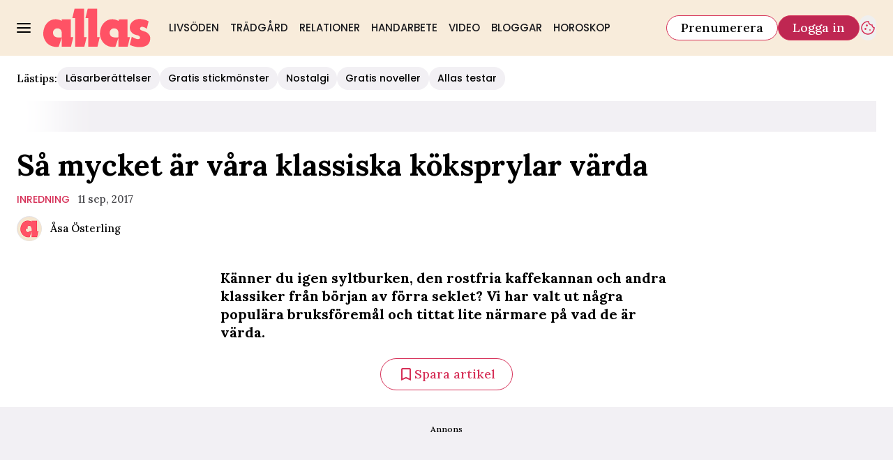

--- FILE ---
content_type: text/javascript
request_url: https://static.allas.se/e4ce3812cd5a38e61e6028638f11c8b2d9a2be65/_next/static/e4ce3812cd5a38e61e6028638f11c8b2d9a2be65/_buildManifest.js
body_size: 992
content:
self.__BUILD_MANIFEST=function(e,s,a,t,c,i,o,r,d,l,n,p,b,u,h,k,m){return{__rewrites:{afterFiles:[{has:[{type:"query",key:"lab_viewport",value:"(?<lvp>rss|kb|newssitemap|msn)"}],source:"/",destination:r}],beforeFiles:[{has:r,source:"/e4ce3812cd5a38e61e6028638f11c8b2d9a2be65/_next/:path+",destination:"/_next/:path+"}],fallback:[]},__routerFilterStatic:{numItems:0,errorRate:1e-4,numBits:0,numHashes:l,bitArray:[]},__routerFilterDynamic:{numItems:i,errorRate:1e-4,numBits:i,numHashes:l,bitArray:[]},"/(labrador)/[device]/_data/[[...params]]":["static/chunks/8601-1d5b98ad961cc8f0.js","static/chunks/pages/(labrador)/[device]/_data/[[...params]]-e7f0f12bffa4f425.js"],"/(labrador)/[device]/_preview/article/[[...params]]":["static/chunks/pages/(labrador)/[device]/_preview/article/[[...params]]-ed400ab81f6c4f18.js"],"/(labrador)/[device]/_preview/front/[[...params]]":["static/chunks/pages/(labrador)/[device]/_preview/front/[[...params]]-5e09747264d2a6b8.js"],"/(labrador)/[device]/article/[[...params]]":[s,n,"static/chunks/pages/(labrador)/[device]/article/[[...params]]-d6e49996d67d68d1.js"],"/(labrador)/[device]/etikett/[tag]/[[...params]]":[s,"static/chunks/pages/(labrador)/[device]/etikett/[tag]/[[...params]]-0b3490f7f373431f.js"],"/(labrador)/[device]/front/[[...params]]":[s,n,"static/chunks/pages/(labrador)/[device]/front/[[...params]]-9397231fad2ef508.js"],"/(ocelot)/21-dagar":["static/chunks/8992-2b16e3bcaad144ab.js","static/chunks/3218-c3515d1e7323627a.js","static/chunks/8184-d2ad3afb357ba7ec.js","static/chunks/9279-082186d40a9284c3.js","static/chunks/2874-e2862e925927de47.js","static/chunks/pages/(ocelot)/21-dagar-e6f84d0f1a1d4f5d.js"],"/(ocelot)/_preview/content":["static/chunks/pages/(ocelot)/_preview/content-71aec964906e49be.js"],"/(ocelot)/_preview/[component]":["static/chunks/pages/(ocelot)/_preview/[component]-57ceeb4b260632c2.js"],"/(ocelot)/confirmation":["static/chunks/pages/(ocelot)/confirmation-b9abedb1c4e15c13.js"],"/(ocelot)/direkt":[s,"static/chunks/pages/(ocelot)/direkt-6836c06e854b084e.js"],"/(ocelot)/instagram":[e,a,s,"static/chunks/pages/(ocelot)/instagram-f7f2f9aae2a584b5.js"],"/(ocelot)/reels/[slug]/[id]":["static/chunks/pages/(ocelot)/reels/[slug]/[id]-00997ca1c56425a9.js"],"/(ocelot)/search":[e,a,s,p,"static/chunks/pages/(ocelot)/search-878e4b9dc42b4df0.js"],"/(ocelot)/vara-skribenter":[e,a,"static/chunks/pages/(ocelot)/vara-skribenter-cb933efbff051fe8.js"],"/(ocelot)/vara-skribenter/[slug]/[[...params]]":[e,a,s,p,"static/chunks/pages/(ocelot)/vara-skribenter/[slug]/[[...params]]-3c1934cf808d0b6b.js"],"/(ocelot)/video":[e,b,a,t,c,o,u,h,"static/chunks/pages/(ocelot)/video-2e131bb84a20418e.js"],"/(ocelot)/video/show":[e,t,c,k,"static/chunks/pages/(ocelot)/video/show-74b47b994bb400d8.js"],"/(ocelot)/video/show/[title]/[showId]":[e,m,t,c,"static/chunks/pages/(ocelot)/video/show/[title]/[showId]-cb8ff2c97a7f9c92.js"],"/(ocelot)/video/tag/[tag]/[[...params]]":[e,a,t,c,o,k,"static/chunks/pages/(ocelot)/video/tag/[tag]/[[...params]]-07bd1c9d2e51408b.js"],"/(ocelot)/video/[title]/[mediaId]":[e,b,m,a,s,t,"static/chunks/9833-bc58dd3cf25d2072.js",c,o,u,h,"static/chunks/pages/(ocelot)/video/[title]/[mediaId]-f2db95e4eab630a6.js"],"/404":["static/chunks/pages/404-d3d42d65bd4c71a7.js"],"/_error":["static/chunks/pages/_error-9925820b1b15dc48.js"],"/rss":["static/chunks/pages/rss-73671f70a58243e5.js"],"/rss/echobox":["static/chunks/pages/rss/echobox-2ee61d9b5fa0e325.js"],"/rss/kb":["static/chunks/pages/rss/kb-f1a97d01cfb2b8a5.js"],"/rss/newssitemap":["static/chunks/pages/rss/newssitemap-12147e6d70a8df5c.js"],"/rss/plus":["static/chunks/pages/rss/plus-637a008bfe48c73d.js"],"/sitemap/articles/[page]":["static/chunks/pages/sitemap/articles/[page]-7ef1fe8a7a1a70a7.js"],"/sitemap/etikett.xml":["static/chunks/pages/sitemap/etikett.xml-4caf303be51c46f1.js"],"/sitemap/index.xml":["static/chunks/pages/sitemap/index.xml-5767685ab974e95a.js"],"/sitemap/video.xml":["static/chunks/pages/sitemap/video.xml-586a3458feed6345.js"],sortedPages:["/(labrador)/[device]/_data/[[...params]]","/(labrador)/[device]/_preview/article/[[...params]]","/(labrador)/[device]/_preview/front/[[...params]]","/(labrador)/[device]/article/[[...params]]","/(labrador)/[device]/etikett/[tag]/[[...params]]","/(labrador)/[device]/front/[[...params]]","/(ocelot)/21-dagar","/(ocelot)/_preview/content","/(ocelot)/_preview/[component]","/(ocelot)/confirmation","/(ocelot)/direkt","/(ocelot)/instagram","/(ocelot)/reels/[slug]/[id]","/(ocelot)/search","/(ocelot)/vara-skribenter","/(ocelot)/vara-skribenter/[slug]/[[...params]]","/(ocelot)/video","/(ocelot)/video/show","/(ocelot)/video/show/[title]/[showId]","/(ocelot)/video/tag/[tag]/[[...params]]","/(ocelot)/video/[title]/[mediaId]","/404","/_app","/_error","/rss","/rss/echobox","/rss/kb","/rss/newssitemap","/rss/plus","/sitemap/articles/[page]","/sitemap/etikett.xml","/sitemap/index.xml","/sitemap/video.xml"]}}("static/chunks/4587-14fbe8293bb703a4.js","static/chunks/6231-f0b6b49cf55e3319.js","static/chunks/7272-9b66e4cc6d0f97d6.js","static/chunks/411-69f57a6b8b964c1b.js","static/chunks/4835-ec10185f59c258da.js",0,"static/chunks/7738-dc86f1a41f55ce42.js",void 0,1e-4,NaN,"static/chunks/8447-523c81138b636eb9.js","static/chunks/9893-696e3c6e7af466b3.js","static/chunks/3828-cdd572c61520d80c.js","static/chunks/3859-49cb915b347682c1.js","static/css/86f32f0c9bd4badd.css","static/chunks/4996-8e7604e314c0054b.js","static/chunks/6053-9613a9c745a00d72.js"),self.__BUILD_MANIFEST_CB&&self.__BUILD_MANIFEST_CB();

--- FILE ---
content_type: text/javascript
request_url: https://static.allas.se/e4ce3812cd5a38e61e6028638f11c8b2d9a2be65/_next/static/chunks/7626.290019390e049762.js
body_size: 1107
content:
"use strict";(self.webpackChunk_N_E=self.webpackChunk_N_E||[]).push([[7626],{1167:(e,t,a)=>{a.r(t),a.d(t,{LabradorNewsletterSignup:()=>c});var r=a(37876),o=a(22309),s=a(14918),l=a(12712),f=a(16701);let i=e=>{let{type:t,data:a,meta:o}=e;return(0,f.$)("features.newsletterSignup.enabled")?(0,r.jsx)(l.q,{headline:a.headline,description:a.infoText,footer:a.integrityText,successModal:{content:a.successText},submitButton:{content:a.submitLabel}}):null},c=(0,s.mI)(e=>(0,r.jsx)(i,{...e,...(0,o.v)({type:e.type,meta:e.meta})}))},53652:(e,t,a)=>{a.d(t,{S:()=>g});var r=a(37876),o=a(14918);a(69907);var s=a(14232),l=a(86679),f=a(60775),i=a(45456);let c=(0,i.S)({theme:l.p}),b=c({as:"div",slot:"base"}),n=c({as:"label",slot:"label"}),d=c({as:"input",slot:"input"}),h=Object.assign(b,{Caption:(0,i.Q)({as:f.x,theme:l.p.Caption}),Input:d,Label:n}),u=e=>{let{caption:t,label:a,name:o,status:l,value:f,...i}=e,c=(0,s.useId)();return(0,r.jsxs)(h,{"data-status":l,...i,children:[(0,r.jsxs)(h.Label,{htmlFor:c,children:[(0,r.jsx)(h.Input,{id:c,type:"checkbox",name:o,value:f}),a]}),t&&(0,r.jsx)(h.Caption,{children:t})]})},g=(0,o.Qj)(e=>(0,r.jsx)(u,{...e}))},60775:(e,t,a)=>{a.d(t,{x:()=>i});var r=a(37876),o=a(14918);a(69907);var s=a(69142);let l=(0,a(45456).S)({theme:s.I})({as:"div"}),f=e=>(0,r.jsx)(l,{...e}),i=(0,o.Qj)(e=>(0,r.jsx)(f,{...e}))},69142:(e,t,a)=>{a.d(t,{I:()=>s});var r=a(71813);let o=r.tw.theme({base:["text-body-xs","text-gray-900","transition-colors","group-data-[status=error]:text-error-600"]}),s=r.tw.theme({extend:o,base:"text-body-sm group-data-[status=error]:text-error-700"})},86679:(e,t,a)=>{a.d(t,{p:()=>i});var r=a(71813),o=a(69142);let s=r.tw.theme({extend:o.I}),l=Object.assign(r.tw.theme({slots:{base:["group","gap-2","relative","z-1","flex","flex-wrap"],label:["text-body","text-black","flex","items-center","gap-x-2"],input:["appearance-none","bg-white","cursor-pointer","h-5","p-1.25","relative","shadow-gray-900","shadow-inset-1","transition-all","w-5","after:-translate-x-1/2","after:-translate-y-2/3","after:absolute","after:block","after:border-b-2","after:border-gray-900","after:border-l-2","after:h-1.25","after:left-1/2","after:origin-center","after:scale-0","after:top-1/2","after:transition-all","after:w-2.5","before:-translate-x-1/2","before:-translate-y-1/2","before:-z-2","before:absolute","before:bg-primary-200","before:block","before:h-[170%]","before:left-1/2","before:rounded-full","before:scale-0","before:top-1/2","before:transition-all","before:w-[170%]","checked:after:-rotate-45","checked:after:scale-100","hover:before:scale-100","hover:shadow-black","hover:shadow-inset-2","focus:before:scale-100","focus:shadow-inset-2","focus:shadow-primary-700","active:before:scale-0","active:bg-gray-100","active:shadow-gray-900","active:shadow-inset-1"]},variants:{variant:{default:{},alternative:{base:["relative"],input:["active:bg-primary-100","active:outline-0","active:shadow-md","after:-translate-x-1/2","after:-translate-y-1/2","after:absolute","after:bg-black","after:block","after:h-2/3","after:left-1/2","after:origin-bottom","after:rounded-full","after:top-1/2","after:transition-all","after:w-0.5","appearance-none","before:-translate-x-1/2","before:-translate-y-1/2","before:absolute","before:bg-black","before:block","before:h-0.5","before:left-1/2","before:origin-left","before:rounded-full","before:top-1/2","before:transition-all","before:w-2/3","bg-white","checked:active:bg-primary-800","checked:after:bg-white","checked:after:h-1/2","checked:after:left-2/5","checked:after:rotate-45","checked:after:top-2/5","checked:after:translate-x-0","checked:before:bg-white","checked:before:left-2/5","checked:before:rotate-45","checked:before:top-2/5","checked:before:translate-y-0","checked:before:w-1/3","checked:bg-primary-800","checked:focus:bg-primary-800","checked:focus:shadow-primary-400","checked:hover:bg-primary-800","checked:shadow-inset-0","cursor-pointer","focus:outline-6","focus:shadow-inset-2","focus:shadow-primary-700","h-9","hover:outline-6","hover:shadow-inset-0","hover:shadow-primary-700","outline-0","outline-primary-200","outline","relative","rounded-full","shadow-md","transition-all","w-9"]}}}}),{Caption:s}),{Caption:f}=l,i=Object.assign(r.tw.theme({extend:l,slots:{label:["text-body-md"],input:["active:before:scale-0","active:bg-gray-50","after:-translate-x-1/2","after:-translate-y-2/3","after:absolute","after:block","after:border-b-2","after:border-l-2","after:border-logga-600","after:h-1.25","after:left-1/2","after:origin-center","after:scale-0","after:top-1/2","after:transition-all","after:w-2.5","appearance-none","before:-translate-x-1/2","before:-translate-y-1/2","before:-z-2","before:absolute","before:bg-gray-100","before:block","before:h-[130%]","before:left-1/2","before:scale-0","before:top-1/2","before:transition-all","before:w-[130%]","bg-white","checked:after:-rotate-45","checked:after:scale-100","focus:before:scale-100","h-5","hover:before:scale-100","p-1.25","relative","shadow-gray-400","shadow-inset-1","transition-all","w-5"]},variants:{variant:{alternative:{label:["hidden"],input:["active:bg-gray-50","active:outline-0","active:shadow-md","after:bg-logga-600","before:bg-logga-600","bg-white","checked:active:bg-logga-700","checked:after:bg-white","checked:before:bg-white","checked:bg-logga-600","checked:shadow-inset-0","focus:outline-4","h-9","hover:outline-4","hover:shadow-inset-0","outline-0","outline-gray-100","outline","shadow-md","w-9"]}}}}),{Caption:f})}}]);
//# sourceMappingURL=7626.290019390e049762.js.map

--- FILE ---
content_type: text/javascript
request_url: https://static.allas.se/e4ce3812cd5a38e61e6028638f11c8b2d9a2be65/_next/static/chunks/1513.c9864a2d3b5a24ab.js
body_size: -156
content:
"use strict";(self.webpackChunk_N_E=self.webpackChunk_N_E||[]).push([[1513],{71513:(e,t,r)=>{r.r(t),r.d(t,{LabradorBodytext:()=>c});var a=r(37876),s=r(22309),n=r(14918),l=r(70117),m=r(14232);let p=e=>{let{descendants:t}=e;return(0,a.jsx)(a.Fragment,{children:t.map((e,t)=>(0,a.jsx)(m.Fragment,{children:(0,l.ZC)(e)},t))})},c=(0,n.mI)(e=>(0,a.jsx)(p,{...e,...(0,s.v)({type:e.type,meta:e.meta})}))}}]);
//# sourceMappingURL=1513.c9864a2d3b5a24ab.js.map

--- FILE ---
content_type: text/javascript
request_url: https://static.allas.se/e4ce3812cd5a38e61e6028638f11c8b2d9a2be65/_next/static/chunks/webpack-eec98c586d764982.js
body_size: 4391
content:
(()=>{"use strict";var e={},a={};function c(d){var f=a[d];if(void 0!==f)return f.exports;var b=a[d]={id:d,loaded:!1,exports:{}},t=!0;try{e[d].call(b.exports,b,b.exports,c),t=!1}finally{t&&delete a[d]}return b.loaded=!0,b.exports}c.m=e,(()=>{var e=[];c.O=(a,d,f,b)=>{if(d){b=b||0;for(var t=e.length;t>0&&e[t-1][2]>b;t--)e[t]=e[t-1];e[t]=[d,f,b];return}for(var r=1/0,t=0;t<e.length;t++){for(var[d,f,b]=e[t],n=!0,s=0;s<d.length;s++)(!1&b||r>=b)&&Object.keys(c.O).every(e=>c.O[e](d[s]))?d.splice(s--,1):(n=!1,b<r&&(r=b));if(n){e.splice(t--,1);var i=f();void 0!==i&&(a=i)}}return a}})(),c.n=e=>{var a=e&&e.__esModule?()=>e.default:()=>e;return c.d(a,{a:a}),a},c.d=(e,a)=>{for(var d in a)c.o(a,d)&&!c.o(e,d)&&Object.defineProperty(e,d,{enumerable:!0,get:a[d]})},c.f={},c.e=e=>Promise.all(Object.keys(c.f).reduce((a,d)=>(c.f[d](e,a),a),[])),c.u=e=>6231===e?"static/chunks/6231-f0b6b49cf55e3319.js":4587===e?"static/chunks/4587-14fbe8293bb703a4.js":7272===e?"static/chunks/7272-9b66e4cc6d0f97d6.js":9833===e?"static/chunks/9833-bc58dd3cf25d2072.js":7738===e?"static/chunks/7738-dc86f1a41f55ce42.js":3828===e?"static/chunks/3828-cdd572c61520d80c.js":8992===e?"static/chunks/8992-2b16e3bcaad144ab.js":3218===e?"static/chunks/3218-c3515d1e7323627a.js":8184===e?"static/chunks/8184-d2ad3afb357ba7ec.js":9279===e?"static/chunks/9279-082186d40a9284c3.js":411===e?"static/chunks/411-69f57a6b8b964c1b.js":8601===e?"static/chunks/8601-1d5b98ad961cc8f0.js":2874===e?"static/chunks/2874-e2862e925927de47.js":9893===e?"static/chunks/9893-696e3c6e7af466b3.js":"static/chunks/"+e+"."+({63:"840aecdb78486ac5",128:"6ea32d7b0e14f381",146:"891a35eb982c35fc",304:"4ff91cfb9f567d53",316:"10ec4dac197396e7",393:"58024b2d26bc1492",434:"789f4d8c1cd69a77",493:"e26760810f97ffd0",634:"9969a26b31e6783e",642:"ad576533c3ac7193",741:"97730bd4f307d776",788:"03ad0998b3c64437",889:"d0239eac125f6998",891:"d44f57e3c812cc39",907:"1eff0812a7a4272f",962:"6ee0f03262faaebf",1265:"8d7c5ff947964e99",1284:"977fed4bd85dca5b",1295:"dabce2405a93410f",1326:"8e7fac0e6f20b778",1440:"5be30c54b8682992",1513:"c9864a2d3b5a24ab",1532:"6420feab1fb5edc6",1668:"4558d74723a45e01",1685:"d97f60232e0df361",1702:"e00a57fa672d1a2e",1703:"5d6d36b9019d0ac0",1710:"a6638e8bd0420e95",1823:"2d6310e14c931d5e",1888:"4784d2821c83573f",1889:"76ade1e2217c58ad",1896:"12f94b66a6db0338",1932:"b3f5e5f06a56bfc9",1977:"b2b875b871603a07",1996:"56232a330cd6b264",2005:"5ec99187cffd4465",2041:"9d9326f4147da830",2072:"18cd7232b8fbe078",2079:"21b6f68c8ba3744a",2172:"c2e292840b632c70",2346:"75d40a9802287c49",2427:"5d06984951b37b54",2430:"960a6b069d621cdf",2500:"8e4c481ce235367b",2511:"4b89d4ad5d8e2f1d",2583:"f35942fe1705e610",2589:"4f929efdf59c1bf6",2712:"ca3898ea46780f80",2736:"9b34c709d138e742",2745:"928495f6efbf09d4",2817:"b72d09e557f3357b",2887:"822bcb314a21253a",2907:"3571b68ee613dcaa",2928:"78e74ba0e387e55c",2949:"ff9759163404ede5",2956:"49b430eeda89975b",3114:"87ba521d115ec264",3307:"1f24a9e1155615cb",3345:"d713936d2b67909e",3380:"2b162ff2a8832f2a",3405:"b53e631643611712",3520:"19df5660fa09ea5b",3591:"812470468c339943",3595:"6463a003b0fc53b6",3613:"098dbc58f803a199",3637:"3541acddd80f72d7",3696:"3165e8e11266afd5",3794:"234bc6a58e784bc8",3814:"cf2de0762feb56b1",3934:"38292c581aed22d0",4075:"6f9bd709405dbba7",4130:"ed3006317b889f60",4204:"0484d92e83e80357",4209:"b56b418b601ca302",4261:"e65cd377c2df78d3",4354:"a9e6b42ead0eab40",4440:"15e6bcabcfa540c0",4581:"e300da69a1750098",4631:"6722e1aeb6eb232b",4797:"976528bb2374abcb",4863:"02fa7bd7d250c180",4885:"4a4e9f13f98e99d2",4939:"cb214dfe2ed86f7e",5020:"9d5ce5929e391b45",5060:"128acb1b39e28d39",5069:"2fb0f641f93ef158",5095:"a37d34524ee2f1d2",5182:"0d7825c93da02bd9",5364:"f2b0e14707dc7a91",5436:"76291b667084b25d",5625:"6451701e65f6de5c",5650:"324d201808b6c78b",5914:"967c62fec6147d78",5984:"9b12e38282fde4dd",6091:"c9a6d2de19974fea",6126:"387c06b38fb07af6",6230:"76db5ce2af5ead3b",6261:"482fde1bb3ed89f9",6284:"e581ee28387b9671",6325:"cd172a94d5168be4",6339:"f12aadc0c1169d09",6455:"e7d4542bcc4f66a2",6456:"8b1abc9b763588de",6460:"e4cd275ce362d509",6515:"599b75a77b15dfee",6602:"35e4e4ffd0823ca4",6647:"39816bb76666be9c",6666:"40b333f433530934",6703:"d4d13df97919a496",6720:"5a1dc98901e064d0",6754:"8279ff218ced6f9a",6800:"16c45a3cd0fd226e",6816:"e859a5dbfa9730ae",6878:"da75ebc793bfe6ca",6890:"5f8e0980a22661df",6902:"6028526b3601d3f8",6950:"42503902f0a226e2",6991:"abc8da5b06c678ce",7061:"ec24d87718345aec",7085:"70351aa0908e866f",7176:"a95c2be5e0bf6109",7220:"622c51abf316c9a3",7229:"9ec55f32a85de182",7296:"1b493faa05940132",7326:"9cb1df5b15de5308",7455:"b19386fd95e9dbc2",7468:"14a73add0fbe2634",7510:"eb2c02dfc62bfb32",7575:"e7bc19a99f589f6e",7597:"17128a503018ce74",7626:"290019390e049762",7696:"027082a34daac9b4",7773:"7485e8077e6a477e",7848:"c8af842e01b53336",7909:"1b4e568e6cf5c6f6",7914:"e34dc8441a2396a9",7950:"990f99ed347cad91",7979:"95a0f10e0715e4d1",7985:"65ac6a5ac3c0c08a",8003:"1b0657a84d48419b",8113:"f1580613251f8ec9",8115:"4950011f2ce49b49",8265:"97647a5db285d14e",8285:"7ffe881e2f5c13a2",8292:"21fc8db8333b5eb6",8296:"41dce176ef80333c",8303:"8a82e88c5dcec46a",8330:"4ff52ca4c7bd0270",8338:"2a48bb6a592ee4ec",8667:"f3198f3473e69738",8694:"7a0663320f0dde64",8697:"23aa81745b121e5b",8757:"986f53e70b289dfc",8825:"95ce94800b91d098",8876:"0869cf1ac5b0701a",8904:"99376594910db18c",8953:"881bc0d3c6b9e233",9008:"af92c06e790414a9",9060:"1d10c92f273503da",9088:"186ea16e3e5fe0da",9119:"1c96e5b611133733",9128:"007909c40aaeb556",9142:"077a241af04772a4",9144:"475a66ed41853416",9155:"65f05b555d3a8629",9156:"f33e49dda3aa87f9",9174:"4a3397583c0ac91e",9437:"bfbccde39ec8be21",9518:"7e72d61a70de6373",9553:"98d7159e90e80c92",9569:"73919e37d4313b60",9570:"397d04122c2994e5",9705:"768094feaab4263e",9764:"b30a9f5717b376d0",9850:"852a92026bedee2b",9858:"cf09ed6d90b340d7",9878:"088b81b37011945b",9973:"abdbf336756d7ca2"})[e]+".js",c.miniCssF=e=>"static/css/"+({538:"19685846a13f65c9",4445:"f45795a83a7ff2d8"})[e]+".css",c.g=function(){if("object"==typeof globalThis)return globalThis;try{return this||Function("return this")()}catch(e){if("object"==typeof window)return window}}(),c.o=(e,a)=>Object.prototype.hasOwnProperty.call(e,a),(()=>{var e={},a="_N_E:";c.l=(d,f,b,t)=>{if(e[d])return void e[d].push(f);if(void 0!==b)for(var r,n,s=document.getElementsByTagName("script"),i=0;i<s.length;i++){var o=s[i];if(o.getAttribute("src")==d||o.getAttribute("data-webpack")==a+b){r=o;break}}r||(n=!0,(r=document.createElement("script")).charset="utf-8",r.timeout=120,c.nc&&r.setAttribute("nonce",c.nc),r.setAttribute("data-webpack",a+b),r.src=c.tu(d)),e[d]=[f];var l=(a,c)=>{r.onerror=r.onload=null,clearTimeout(u);var f=e[d];if(delete e[d],r.parentNode&&r.parentNode.removeChild(r),f&&f.forEach(e=>e(c)),a)return a(c)},u=setTimeout(l.bind(null,void 0,{type:"timeout",target:r}),12e4);r.onerror=l.bind(null,r.onerror),r.onload=l.bind(null,r.onload),n&&document.head.appendChild(r)}})(),c.r=e=>{"undefined"!=typeof Symbol&&Symbol.toStringTag&&Object.defineProperty(e,Symbol.toStringTag,{value:"Module"}),Object.defineProperty(e,"__esModule",{value:!0})},c.nmd=e=>(e.paths=[],e.children||(e.children=[]),e),(()=>{var e;c.tt=()=>(void 0===e&&(e={createScriptURL:e=>e},"undefined"!=typeof trustedTypes&&trustedTypes.createPolicy&&(e=trustedTypes.createPolicy("nextjs#bundler",e))),e)})(),c.tu=e=>c.tt().createScriptURL(e),c.p="https://static.allas.se/e4ce3812cd5a38e61e6028638f11c8b2d9a2be65/_next/",(()=>{var e=(e,a,c,d)=>{var f=document.createElement("link");return f.rel="stylesheet",f.type="text/css",f.onerror=f.onload=b=>{if(f.onerror=f.onload=null,"load"===b.type)c();else{var t=b&&("load"===b.type?"missing":b.type),r=b&&b.target&&b.target.href||a,n=Error("Loading CSS chunk "+e+" failed.\n("+r+")");n.code="CSS_CHUNK_LOAD_FAILED",n.type=t,n.request=r,f.parentNode.removeChild(f),d(n)}},f.href=a,!function(e){if("function"==typeof _N_E_STYLE_LOAD){let{href:a,onload:c,onerror:d}=e;_N_E_STYLE_LOAD(0===a.indexOf(window.location.origin)?new URL(a).pathname:a).then(()=>null==c?void 0:c.call(e,{type:"load"}),()=>null==d?void 0:d.call(e,{}))}else document.head.appendChild(e)}(f),f},a=(e,a)=>{for(var c=document.getElementsByTagName("link"),d=0;d<c.length;d++){var f=c[d],b=f.getAttribute("data-href")||f.getAttribute("href");if("stylesheet"===f.rel&&(b===e||b===a))return f}for(var t=document.getElementsByTagName("style"),d=0;d<t.length;d++){var f=t[d],b=f.getAttribute("data-href");if(b===e||b===a)return f}},d=d=>new Promise((f,b)=>{var t=c.miniCssF(d),r=c.p+t;if(a(t,r))return f();e(d,r,f,b)}),f={8068:0};c.f.miniCss=(e,a)=>{f[e]?a.push(f[e]):0!==f[e]&&({538:1,4445:1})[e]&&a.push(f[e]=d(e).then(()=>{f[e]=0},a=>{throw delete f[e],a}))}})(),(()=>{var e={8068:0};c.f.j=(a,d)=>{var f=c.o(e,a)?e[a]:void 0;if(0!==f)if(f)d.push(f[2]);else if(/^(4445|538|8068)$/.test(a))e[a]=0;else{var b=new Promise((c,d)=>f=e[a]=[c,d]);d.push(f[2]=b);var t=c.p+c.u(a),r=Error();c.l(t,d=>{if(c.o(e,a)&&(0!==(f=e[a])&&(e[a]=void 0),f)){var b=d&&("load"===d.type?"missing":d.type),t=d&&d.target&&d.target.src;r.message="Loading chunk "+a+" failed.\n("+b+": "+t+")",r.name="ChunkLoadError",r.type=b,r.request=t,f[1](r)}},"chunk-"+a,a)}},c.O.j=a=>0===e[a];var a=(a,d)=>{var f,b,[t,r,n]=d,s=0;if(t.some(a=>0!==e[a])){for(f in r)c.o(r,f)&&(c.m[f]=r[f]);if(n)var i=n(c)}for(a&&a(d);s<t.length;s++)b=t[s],c.o(e,b)&&e[b]&&e[b][0](),e[b]=0;return c.O(i)},d=self.webpackChunk_N_E=self.webpackChunk_N_E||[];d.forEach(a.bind(null,0)),d.push=a.bind(null,d.push.bind(d))})()})();
//# sourceMappingURL=webpack-eec98c586d764982.js.map

--- FILE ---
content_type: text/javascript
request_url: https://static.allas.se/e4ce3812cd5a38e61e6028638f11c8b2d9a2be65/_next/static/chunks/8697.23aa81745b121e5b.js
body_size: 7843
content:
"use strict";(self.webpackChunk_N_E=self.webpackChunk_N_E||[]).push([[8697],{188:(e,t,a)=>{a.d(t,{Y:()=>m});var l=a(71813),s=a(29210),n=a(48840);let r=l.tw.theme({extend:s.O,base:["absolute","right-3","top-3"],defaultVariants:{icon:!0}}),o=l.tw.theme({extend:n.z,base:["fill-white","mx-auto"],defaultVariants:{size:"medium"}}),i=l.tw.theme({extend:n.z,base:[],defaultVariants:{size:"large"}}),d=Object.assign(l.tw.theme({slots:{base:["backdrop:bg-black/60","scale-0","open:scale-100","transition-all","open:w-91","open:md:w-[632px]","bg-gray-100","z-50","rounded"],contentWrapper:["flex","flex-col","items-center","gap-3","px-3","md:px-6","pb-3","md:pb-12","pt-17"],buttonGroup:["flex","justify-center","w-full","gap-3","md:[&>button]:max-w-1/2","[&>button]:grow","mt-3","md:mt-6"],headline:["text-center","text-headline-md"],content:["text-center"]},variants:{popup:{true:{base:["pt-3","md:pb-3"],headline:["text-left","w-full"],buttonGroup:[],content:["text-left"]}}}}),{CloseIcon:o,DialogIcon:i,Button:s.O,CloseButton:r}),c=l.tw.theme({extend:d.CloseButton,variants:{icon:{true:["!bg-transparent","focus:bg-transparent","[&>svg]:fill-logga-700","border-none","focus:ring-logga-700"]}}}),u=l.tw.theme({extend:d.DialogIcon,slots:{base:["*:fill-logga-600"]}}),m=Object.assign(l.tw.theme({extend:d,slots:{base:["backdrop:bg-black/60","bg-gray-50"]}}),{DialogIcon:u,CloseIcon:d.CloseIcon,Button:d.Button,CloseButton:c})},2465:(e,t,a)=>{a.d(t,{X:()=>h});var l=a(37876),s=a(14918);a(69907);var n=a(56557),r=a.n(n),o=a(79932),i=a.n(o),d=a(71813);let c=d.tw.theme({slots:{base:"",date:"",updatedDate:"text-gray-600"}}),u=d.tw.theme({extend:c,slots:{date:"text-gray-700 text-body-sm sm:text-body-md",updatedDate:"text-gray-700 text-body-sm sm:text-body-md"}}),m=(0,a(45456).S)({theme:u}),x=m({as:"div",slot:"base"}),p=Object.assign(x,{Date:m({as:"time",slot:"date"}),UpdatedDate:m({as:"span",slot:"updatedDate"})}),g=e=>{let{publishedDatetime:t,updatedDatetime:a,format:s="D MMMM YYYY",...n}=e,o=r()(t).locale(i()).format(s),d=r()(a).locale(i()).format(s),c=r()(t).toISOString();return(0,l.jsxs)(p,{...n,children:[(0,l.jsx)(p.Date,{dateTime:c,suppressHydrationWarning:!0,children:o}),a&&(0,l.jsxs)(p.UpdatedDate,{suppressHydrationWarning:!0,children:["\xa0","UPPDATERAD ".concat(d)]})]})},h=(0,s.Qj)(e=>(0,l.jsx)(g,{...e}))},7354:(e,t,a)=>{a.d(t,{p:()=>v,b:()=>A});var l=a(37876),s=a(60452),n=a(20876),r=a(58037),o=a(71813),i=a(14173);let d=o.tw.theme({extend:i.R}),c=Object.assign(o.tw.theme({slots:{base:"flex items-center",author:"text-headline-xs",text:"mr-1 text-gray-700 text-headline-xs"}}),{Image:d}),{Image:u}=c,m=Object.assign(o.tw.theme({extend:c,slots:{author:"text-body-md",text:"text-black text-body-md"}}),{Image:u});var x=a(77272);let p=(0,a(45456).S)({theme:m}),g=p({as:"div",slot:"base"}),h=p({as:"span",slot:"author"}),f=Object.assign(g,{Author:h,Text:p({as:"span",slot:"text"}),Image:p({as:x._,theme:m.Image})});var v=function(e){return e.AUTHOR="author",e.PHOTOGRAPHER="photographer",e.FREE="free",e}({});let b=e=>{if("string"!=typeof e)return e;let t=(0,n.I)(e);return t?(parseInt(t.searchParams.get("width")||"")>144&&(t.searchParams.set("width","144"),t.searchParams.set("height","144")),t.href):e},A=e=>{var t;let{type:a="author",author:n,slug:o,image:i,text:d,...c}=e,u=e=>e?(0,l.jsx)(f.Text,{children:e}):null;return(0,l.jsx)(s.p,{href:o?"/vara-skribenter/".concat(o):void 0,options:{rel:"author"},content:(0,l.jsxs)(f,{...c,children:["author"===a&&(i?(0,l.jsx)(f.Image,{alt:"".concat(a," ").concat((0,r.K)(n)?n:""),options:{$group:{className:"!w-auto"},className:"rounded-full w-9 h-9 mr-3",fetchPriority:"high",src:b(i),unoptimized:!0,...null==c||null==(t=c.options)?void 0:t.$image}}):u("Av")),"photographer"===a&&u("Fotograf"),"free"===a&&u(d),(0,l.jsx)(f.Author,{children:n})]})})}},20521:(e,t,a)=>{a.d(t,{K:()=>r});var l=a(37876),s=a(14918);a(69907);var n=a(7354);let r=(0,s.Qj)(e=>(0,l.jsx)(n.b,{...e}))},33546:(e,t,a)=>{a.d(t,{v:()=>r});var l=a(37876),s=a(14918);a(69907);var n=a(41954);let r=(0,s.Qj)(e=>(0,l.jsx)(n.A,{...e}))},39351:(e,t,a)=>{a.d(t,{W:()=>et});var l=a(37876),s=a(14918),n=a(69907),r=a(83134);let o={src:"https://static.allas.se/e4ce3812cd5a38e61e6028638f11c8b2d9a2be65/_next/static/media/byline-fallback.439e9e49.png",height:65,width:65,blurDataURL:"[data-uri]",blurWidth:8,blurHeight:8};var i=a(17566),d=a(94397),c=a(2465),u=a(20521),m=a(77272),x=a(89833),p=a(45456),g=a(77263),h=a(188),f=a(71813);let v=Object.assign(f.tw.theme({slots:{base:[]}}),{Dialog:h.Y}),b=f.tw.theme({extend:h.Y,slots:{base:["bg-logga-300","open:w-[420px]","open:md:w-[720px]"],contentWrapper:["p-4","md:pb-4","gap-4"],content:["text-content-sm"],headline:["text-headline-lg"]}}),A=Object.assign(f.tw.theme({extend:v}),{Dialog:b}),j=Object.assign((0,p.S)({theme:A})({as:"div",slot:"base"}),{Dialog:(0,p.Q)({as:g.l,theme:A.Dialog})});var w=a(14232),y=a(14e3);let k=e=>{let{content:t,dialog:a,queryParamTrigger:s="payment_accepted",...n}=e,r=(0,w.useRef)(null),[o,i]=(0,w.useState)(!1),d=(0,y.useSearchParams)(),c=(0,y.useRouter)(),u=(0,y.usePathname)();return(0,w.useEffect)(()=>{if(d.get(s)){i(!0);let e=new URLSearchParams(d.toString());e.delete(s);let t=u+(e.toString()?"?"+e.toString():"");window.history.pushState(null,"",t)}},[d,c,u]),(0,w.useEffect)(()=>{o&&r.current&&r.current.showModal()},[o]),(0,l.jsx)(j,{...n,children:(0,l.jsx)(j.Dialog,{...a,options:{...null==a?void 0:a.options,ref:r}})})};var C=a(63546),B=a(42725);let O=e=>(0,l.jsx)(k,{dialog:{headline:"Tack f\xf6r ditt k\xf6p",content:(0,l.jsxs)("div",{className:"text-headline-sm",children:[(0,l.jsx)("p",{children:"V\xe4lkommen till Allas Plus"}),(0,l.jsxs)("div",{className:"mt-18 text-body-md [&>a]:underline",children:["Har du fr\xe5gor eller beh\xf6ver hj\xe4lp med din prenumeration, kontakta oss p\xe5"," ",(0,l.jsx)(B.N,{href:"mailto:kundservice@aller.se",content:"kundservice@aller.se"}),"."]})]}),dialogIcon:(0,l.jsx)(C.A,{className:"h-16 w-16 flex-shrink-0"}),options:{$closeIcon:{className:"fill-black"}}}}),E=(0,s.Qj)(e=>(0,l.jsx)(O,{...e}));var I=a(76988),D=a(42770),S=a(49909),z=a(16701),N=a(43308),Q=a(77559);let L=f.tw.theme({extend:Q.G,slots:{base:"ml-4 flex items-center gap-1.5 text-headline-xs only:ml-0"}}),R=f.tw.theme({extend:N.W,variants:{colors:{text:"text-primary-700"},variant:{text:"capitalize"}}}),U=Object.assign(f.tw.theme({slots:{base:"mx-auto grid w-full max-w-grid gap-3",bylines:"flex-wrap gap-2",date:"text-body-xs text-gray-700",category:"",description:"text-preamble-md",headline:"text-headline-md sm:text-headline-lg",media:"",tags:"gap-3"},variants:{variant:{first:{base:"grid-cols-[auto_1fr]",bylines:"order-5 col-span-2 flex flex-row items-center",date:"order-4 flex self-center",category:"order-3",description:"order-7 col-span-2 mx-auto max-w-article",headline:"order-2 col-span-2",media:"order-6 col-span-2",tags:"order-1 col-span-2 flex"},second:{base:"grid-cols-[auto_auto_1fr] sm:grid-cols-[1fr_auto_3fr]",bylines:"order-4 col-span-3 flex flex-row items-center sm:col-span-1 sm:row-span-2 sm:self-start",date:"order-6 col-span-2 flex self-center sm:col-span-1",category:"order-5",description:"order-7 col-span-3 sm:col-span-2",headline:"order-2 col-span-3",media:"order-3 col-span-3",tags:"order-1 col-span-3 flex"},third:{base:"grid-cols-[auto_1fr]",bylines:"order-6",date:"order-7 flex flex-col",category:"order-4 col-span-2",description:"order-5 col-span-2",headline:"order-2 col-span-2",media:"order-3 col-span-2",tags:"order-1 col-span-2 flex"},fourth:{base:"grid-cols-[auto_1fr] sm:grid-cols-[1fr_auto_auto_1fr]",bylines:"order-6 col-span-2 flex flex-row items-center sm:col-start-2",date:"order-3 flex flex-row self-center sm:col-span-2",category:"order-2 sm:col-start-2",description:"order-5 col-span-2 sm:col-start-2 sm:max-w-article",headline:"order-4 col-span-2 sm:col-start-2 sm:max-w-article",media:"order-1 col-span-2 sm:col-span-4",tags:"order-7 col-span-2 flex sm:col-start-2 sm:max-w-article"}}},defaultVariants:{variant:"first"}}),{ContactUsLink:L,Tag:R}),M=f.tw.theme({extend:U.ContactUsLink,slots:{base:"text-logga-600"}}),T=f.tw.theme({extend:N.W,variants:{colors:{text:"text-logga-700"},size:{text:"font-medium"},variant:{text:"inline-flex uppercase"}}}),_=Object.assign(f.tw.theme({extend:U,variants:{variant:{first:{base:"mx-auto w-full max-w-grid gap-3",description:"mt-4 text-preamble",headline:"text-headline-sm sm:w-3/4 sm:text-headline-lg",media:"[&_img]:aspect-default [&_img]:object-cover",date:"order-4 flex flex-col gap-1 self-center text-gray-500 text-body-md sm:flex-row sm:gap-0"}}},defaultVariants:{variant:"first"}}),{ContactUsLink:M,Tag:T});var P=a(33546);let V=(0,p.S)({theme:_}),W=V({as:"div",slot:"base"}),H=V({as:"ul",slot:"bylines"}),K=V({as:"ul",slot:"category"}),Y=V({as:"div",slot:"date"}),F=V({as:"div",slot:"description"}),$=V({as:"h1",slot:"headline"}),q=V({as:"div",slot:"media"}),J=V({as:"ul",slot:"tags"}),G=V({as:P.v,theme:_.Tag}),X=Object.assign(W,{Bylines:H,ContactUsLink:(0,p.Q)({as:B.N,theme:_.ContactUsLink}),Date:Y,Category:K,Description:F,Headline:$,Media:q,Tags:J,Tag:G}),Z=e=>{var t;let{bylines:a,category:s,contactUsLink:r,datetime:o,description:i,headline:d,image:p,tags:g,video:h,isPaidContent:f,...v}=e,[{accessLevel:b}]=(0,D.A)(),A=(0,z.$)("features.article.saveArticle"),j=A.enabled&&!A.excludedAccessLevels.includes(b),y=(0,w.useMemo)(()=>null==g?void 0:g.map((e,t)=>(0,l.jsx)(X.Tag,{link:{href:"/etikett/".concat(e.value),options:{rel:"tag"}},partOfList:!0,...(0,n.v6)({options:{variant:"text",size:"text",colors:"text"}},e)},t)),[g]),k=(0,w.useMemo)(()=>(0,l.jsx)(X.Tag,{partOfList:!0,value:null==s?void 0:s.value,link:{href:(null==s?void 0:s.url)||"etikett/".concat(null==s?void 0:s.value),options:{rel:"tag"}},options:{variant:"text",size:"text",colors:"text"}}),[null==s?void 0:s.url,null==s?void 0:s.value]),C=(0,S.XC)({fill:!0,priority:!0},p),B=(null==p?void 0:p.src)&&(0,l.jsx)(m._,{...C}),O=h&&(0,l.jsx)(x.T,{...(0,n.v6)(h,{className:"border-y-0 !mb-0",disableLazyLoad:!0})}),N=B||O||null;return(0,l.jsxs)(X,{...v,children:[!!(null==y?void 0:y.length)&&(0,l.jsx)(X.Tags,{children:y}),d&&(0,l.jsx)(X.Headline,{children:d}),(null==s?void 0:s.value)&&(0,l.jsx)(X.Category,{children:k}),(null==o?void 0:o.publishedDatetime)&&(0,l.jsx)(X.Date,{children:(0,l.jsx)(c.X,{...o})}),(!!(null==a?void 0:a.length)||r)&&(0,l.jsxs)(X.Bylines,{children:[null==a?void 0:a.map((e,t)=>(0,l.jsx)("li",{children:(0,l.jsx)(u.K,{...(0,n.v6)({options:{"data-slug":e.slug?"":void 0,$image:{priority:!0}}},e)})},t)),r&&(0,l.jsx)("li",{children:(0,l.jsx)(X.ContactUsLink,{...r,options:(0,n.lL)(null==(t=v.options)?void 0:t.$contactUsLink,r.options)})})]}),N&&(0,l.jsx)(X.Media,{children:N}),i&&(0,l.jsx)(X.Description,{children:i}),j&&(0,l.jsx)(I.a,{}),(0,l.jsx)(E,{})]})},ee=e=>{var t;let{headline:a,isPaidContent:s,...n}=e;return null==(t=n.bylines)||t.forEach(e=>{e.image=e.image||o}),(0,l.jsx)(Z,{headline:(0,l.jsxs)(l.Fragment,{children:[s&&(0,l.jsx)("div",{className:"float-left mr-1 h-2 w-6 sm:h-9.5 sm:w-12",children:(0,l.jsx)(r.A,{})}),(0,l.jsx)("span",{...(0,d.b)(a),children:(0,i.c)(a)})]}),...n})},et=(0,s.Qj)(e=>(0,l.jsx)(ee,{...e}))},41954:(e,t,a)=>{a.d(t,{A:()=>d});var l=a(37876),s=a(60452),n=a(43308),r=a(45456);let o=(0,r.Q)({as:"span",theme:n.W}),i=(0,r.Q)({as:"li",theme:n.W}),d=e=>{let{value:t,link:a,...n}=e,{partOfList:r=!1,...d}=n;return(0,l.jsx)(r?i:o,{...d,children:(0,l.jsx)(s.p,{...a,children:t})})}},43308:(e,t,a)=>{a.d(t,{W:()=>n});var l=a(71813);let s=l.tw.theme({base:["block","cursor-pointer","whitespace-nowrap","text-headline-xs"],variants:{colors:{default:["bg-primary-800","ring-primary-500/20","border-transparent","text-white","hover:bg-gray-200","hover:text-black","focus:bg-gray-300","active:bg-gray-300"],text:["text-black","ring-transparent"]},size:{small:["px-3","py-1.5"],medium:["px-3","py-2.5"],large:["px-6","py-4"],text:[]},variant:{default:["rounded-full","outline-none","ring-0","transition-all","duration-200","ease-in-out","hover:ring-0","focus:ring-4","active:ring-0"],text:["hover:underline"]}},defaultVariants:{colors:"default",size:"medium",variant:"default"}}),n=l.tw.theme({extend:s,base:"focus:ring-0",variants:{colors:{default:"hover:bg-logga-400 focus:bg-logga-400 active:bg-logga-400 bg-gray-50 text-black active:shadow-[inset_0_0_4px_rgba(82,0,45,0.3)]",text:"text-black",alternative:"text-logga-700"},size:{small:"text-button-sm !font-quaternary px-3 py-1.5",medium:"text-button-sm !font-quaternary px-3 py-2.25",large:"!font-quaternary px-3.5 py-2 text-button-md",text:"text-button-sm !font-quaternary",video:"text-category-md !font-quaternary capitalize"}}})},58615:(e,t,a)=>{a.d(t,{A:()=>s});var l=a(14232);function s(e,t){let a=(0,l.useRef)(null);return(0,l.useEffect)(()=>{let l=a.current;if(!l)return;let s=new IntersectionObserver(t=>{t.forEach(t=>{t.isIntersecting&&(s.unobserve(l),e(a))})},t);return l&&s.observe(l),()=>{l&&s.unobserve(l)}},[e,t]),a}},63546:(e,t,a)=>{a.d(t,{A:()=>i});var l,s,n,r=a(14232);function o(){return(o=Object.assign?Object.assign.bind():function(e){for(var t=1;t<arguments.length;t++){var a=arguments[t];for(var l in a)({}).hasOwnProperty.call(a,l)&&(e[l]=a[l])}return e}).apply(null,arguments)}let i=function(e){return r.createElement("svg",o({xmlns:"http://www.w3.org/2000/svg",fill:"none",viewBox:"0 0 48 48"},e),l||(l=r.createElement("circle",{cx:24,cy:24,r:24,fill:"#FF5265"})),s||(s=r.createElement("path",{fill:"#fff",fillRule:"evenodd",d:"M29.533 28.061V12.238h-8.09v1.37s-1.813-1.488-5.7-1.605c-2.955-.09-7.332 1.972-9.4 6.815-1.101 2.583-2.029 6.438-.654 9.948 3.953 10.092 13.02 8.068 13.02 8.068l2.735-8.029v7.99h8.128l2.08-8.734zm-8.067-.055s-.369-.578-1.054-.467c-.769.124-1.482.447-2.567.958-.87.41-2.098.774-3.275.107-1.187-.672-1.455-2.094-1.385-2.822.06-.616.436-1.376 1.405-1.736.894-.333 1.477-.264 1.477-.264s-1.253-2.095.353-3.323 3.858-.109 4.542 1.74c.978 2.645.504 5.807.504 5.807",clipRule:"evenodd"})),n||(n=r.createElement("path",{fill:"#fff",d:"M36.165 25.75h-4.513v-2.328h4.513v-4.525h2.321v4.525H43v2.328h-4.514v4.526h-2.32z"})))}},76988:(e,t,a)=>{a.d(t,{a:()=>O});var l=a(37876),s=a(14918),n=a(69907);let r={src:"https://static.allas.se/e4ce3812cd5a38e61e6028638f11c8b2d9a2be65/_next/static/media/not-a-member-modal.72fa638b.png",height:357,width:424,blurDataURL:"[data-uri]",blurWidth:8,blurHeight:7};var o=a(56079),i=a(97448),d=a(51),c=a(42770),u=a(58531),m=a(14232);let x=e=>{let{articleId:t,notLoggedInCallback:a}=e,[l,s]=(0,m.useState)(!1),[n,r]=(0,m.useState)([]),{isUserLoggedIn:o}=(0,d.A)();(0,m.useEffect)(()=>{var e;if(!o)return void r([]);null==(e=(0,u.jP)())||e.then(e=>{var t,a;return r(Object.keys(null!=(a=null==e||null==(t=e.data)?void 0:t.response)?a:{}))})},[o]),(0,m.useEffect)(()=>{s(!!o&&n.includes(t))},[t,n,o]);let i=(0,m.useCallback)(()=>{var e,n;switch(!0){case!o:null==a||a();break;case!l:null==(e=(0,u.if)({articleId:t}))||e.then(()=>s(!0));break;default:null==(n=(0,u.en)({articleId:t}))||n.then(()=>s(!1))}},[l,o,a,t]);return(0,m.useMemo)(()=>[l,i],[l,i])};var p=a(71813);let g=a(29210).O,h=Object.assign(p.tw.theme({slots:{base:[],modal:[]}}),{Button:g}),f=p.tw.theme({extend:h.Button,variants:{size:{large:["w-full","md:w-auto"]}},defaultVariants:{colors:"secondary",size:"large"}}),v=Object.assign(p.tw.theme({extend:h,slots:{base:["text-center","order-8","col-span-full","mt-3"],modal:["[&::backdrop]:bg-black/50","p-0"]}}),{Button:f});var b=a(45456);let A=(0,b.S)({theme:v}),j=A({as:"div",slot:"base"}),w=Object.assign(j,{Modal:A({as:"dialog",slot:"modal"}),Button:(0,b.Q)({as:o.$,theme:v.Button})}),y=e=>{var t,a;let{save:s,loose:r,modal:o,...d}=e,[{pageId:u}]=(0,c.A)(),p=(0,m.useRef)(null),[g,h]=x({articleId:String(u),notLoggedInCallback:()=>{var e;return null==(e=p.current)?void 0:e.showModal()}}),f=(0,l.jsxs)(l.Fragment,{children:[(0,l.jsx)(i.I,{name:"bookmark",options:{size:"medium"}}),"Spara artikel"]}),v=(0,l.jsxs)(l.Fragment,{children:[(0,l.jsx)(i.I,{name:"bookmarkAdded",options:{size:"medium"}}),"Sparad artikel"]});return(0,l.jsxs)(w,{...d,children:[g?(0,l.jsx)(w.Button,{...(0,n.v6)({options:{onClick:h},content:v,"aria-label":"Ta bort sparad artikel"},{options:null==d||null==(t=d.options)?void 0:t.$button},r)}):(0,l.jsx)(w.Button,{...(0,n.v6)({options:{onClick:h},content:f,"aria-label":"Spara artikel"},{options:null==d||null==(a=d.options)?void 0:a.$button},s)}),o&&(0,l.jsx)(w.Modal,{ref:p,onClick:()=>{var e;return null==(e=p.current)?void 0:e.close()},children:o})]})};var k=a(54587),C=a.n(k);let B=e=>{let{logInUrl:t,signUpUrl:a}=(0,d.A)();return(0,l.jsx)(y,{...(0,n.v6)({loose:{options:{colors:"primary"}},modal:(0,l.jsxs)("div",{className:"relative flex flex-col-reverse items-center md:flex-row",children:[(0,l.jsx)(i.I,{options:{size:"medium",className:"cursor-pointer absolute right-2 top-2"},name:"close"}),(0,l.jsx)(C(),{src:r,alt:""}),(0,l.jsxs)("div",{className:"flex max-w-90 flex-col items-center gap-y-2 px-6 pb-5 pt-8 md:gap-y-3 md:px-10 md:py-0",children:[(0,l.jsx)("span",{className:"mb-1 text-center text-body-md",children:"F\xf6r att spara den h\xe4r artiklen s\xe5 m\xe5ste du vara inloggad"}),(0,l.jsx)(o.$,{href:t,options:{rel:"nofollow"},content:"Logga in p\xe5 ditt konto"}),(0,l.jsx)("span",{className:"text-body-md",children:"eller"}),(0,l.jsx)(o.$,{href:a,options:{colors:"secondary",rel:"nofollow"},content:"Skapa ett konto"})]})]})},e)})},O=(0,s.Qj)(e=>(0,l.jsx)(B,{...e}))},77263:(e,t,a)=>{a.d(t,{l:()=>y});var l=a(37876),s=a(14918),n=a(69907),r=a(98477),o=a(8433),i=a(47560),d=a(56079),c=a(188),u=a(97448),m=a(45456);let x=(0,m.S)({theme:c.Y}),p=x({as:"dialog",slot:"base"}),g=x({as:"div",slot:"contentWrapper"}),h=(0,m.Q)({as:d.$,theme:c.Y.CloseButton}),f=x({as:"h3",slot:"headline"}),v=x({as:"div",slot:"content"}),b=x({as:"div",slot:"buttonGroup"}),A=(0,m.Q)({as:u.I,theme:c.Y.CloseIcon}),j=Object.assign(p,{ContentWrapper:g,CloseButton:h,Headline:f,Content:v,CloseIcon:A,DialogIcon:(0,m.Q)({as:u.I,theme:c.Y.DialogIcon}),ButtonGroup:b,Button:(0,m.Q)({as:d.$,theme:c.Y.Button})}),w=e=>{var t,a,s,d,c;let{closeButton:u="close",content:m,dialogIcon:x,headline:p,onClose:g,onPrimaryButtonClick:h,onSecondaryButtonClick:f,primaryButton:v,secondaryButton:b,hideCloseButton:A,...w}=e,{ref:y}=(0,o.xU)(),k=null==(t=w.options)?void 0:t.ref,C=e=>{var t;null==g||g(e),null==k||null==(t=k.current)||t.close()},B=!!(v||b),O=(0,i.t)(u)?(0,l.jsx)(j.CloseIcon,{...null==w||null==(a=w.options)?void 0:a.$closeIcon,name:u}):u,E=(0,i.t)(x)?(0,l.jsx)(j.DialogIcon,{name:x}):x;return(null==y?void 0:y.current)?(0,r.createPortal)((0,l.jsx)(j,{...w,onClick:e=>{if(e.target===e.currentTarget){var t;null==k||null==(t=k.current)||t.close()}},children:(0,l.jsxs)(j.ContentWrapper,{children:[!A&&(0,l.jsx)(j.CloseButton,{options:(0,n.lL)({onClick:C,"aria-label":"St\xe4ng dialogf\xf6nster"},null==(s=w.options)?void 0:s.$closeButton),content:O}),E,p&&(0,l.jsx)(j.Headline,{children:p}),m&&(0,l.jsx)(j.Content,{children:m}),B&&(0,l.jsxs)(j.ButtonGroup,{children:[v&&(0,l.jsx)(j.Button,{...(0,n.v6)({options:(0,n.lL)({onClick:e=>{null==h||h(e),C(e)}},null==(d=w.options)?void 0:d.$button)},v)}),b&&(0,l.jsx)(j.Button,{...(0,n.v6)({options:(0,n.lL)({onClick:e=>{null==f||f(e),C(e)}},null==(c=w.options)?void 0:c.$button)},b)})]})]})}),y.current):null},y=(0,s.Qj)(e=>(0,l.jsx)(w,{...e}))},83134:(e,t,a)=>{a.d(t,{A:()=>o});var l,s,n=a(14232);function r(){return(r=Object.assign?Object.assign.bind():function(e){for(var t=1;t<arguments.length;t++){var a=arguments[t];for(var l in a)({}).hasOwnProperty.call(a,l)&&(e[l]=a[l])}return e}).apply(null,arguments)}let o=function(e){return n.createElement("svg",r({xmlns:"http://www.w3.org/2000/svg",fill:"none",viewBox:"0 0 45 45"},e),l||(l=n.createElement("path",{fill:"#FF5265",fillRule:"evenodd",d:"M29.036 26.63V8.277h-9.41v1.59s-2.109-1.727-6.63-1.863C9.558 7.9 4.467 10.291 2.063 15.91c-1.282 2.996-2.36 7.467-.761 11.54 4.597 11.706 15.144 9.359 15.144 9.359l3.18-9.314v9.268h9.455L31.5 26.631zm-9.384-.063s-.429-.67-1.225-.542c-.895.144-1.725.52-2.986 1.111-1.011.475-2.441.898-3.81.125-1.38-.78-1.692-2.429-1.61-3.273.07-.715.507-1.597 1.634-2.015 1.04-.386 1.718-.306 1.718-.306s-1.458-2.43.41-3.854 4.488-.127 5.284 2.018c1.137 3.068.585 6.736.585 6.736",clipRule:"evenodd"})),s||(s=n.createElement("path",{fill:"#FF5265",d:"M36.75 23.95H31.5v-2.7h5.25V16h2.7v5.25h5.25v2.7h-5.25v5.25h-2.7z"})))}}}]);
//# sourceMappingURL=8697.23aa81745b121e5b.js.map